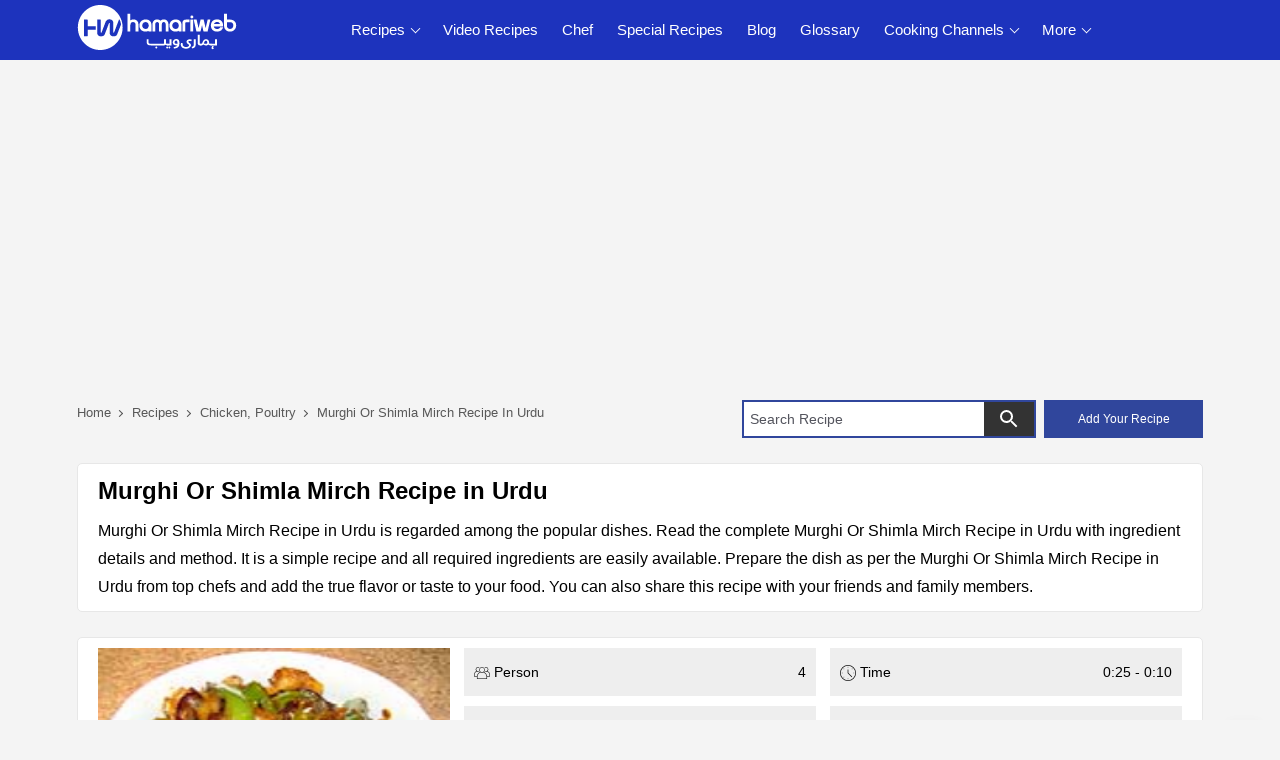

--- FILE ---
content_type: text/html; charset=utf-8
request_url: https://hamariweb.com/recipes/murghi_or_shimla_mirch_rid2574.aspx
body_size: 22008
content:

<!DOCTYPE html>
<html lang="en-US">
<head id="Head1">
    <script async src="//c.pubguru.net/pg.hamariweb.js"></script>
    <script async src="https://securepubads.g.doubleclick.net/tag/js/gpt.js"></script>
    <script type="text/javascript">    window.googletag = window.googletag || {}; window.googletag.cmd = window.googletag.cmd || []; window.googletag.cmd.push(function () { window.__onpageGptEmbed = (new Date()).getTime() })</script>
   <script>class UPLazyLoadScripts {constructor(e) {this.triggerEvents = e, this.eventOptions = {passive: !0}, this.userEventListener = this.triggerListener.bind(this), this.delayedScripts = {normal: [],async: [],defer: []}, this.allJQueries = []}_addUserInteractionListener(e) {this.triggerEvents.forEach((t => window.addEventListener(t, e.userEventListener, e.eventOptions)))}_removeUserInteractionListener(e) {this.triggerEvents.forEach((t => window.removeEventListener(t, e.userEventListener, e.eventOptions)))}triggerListener() {this._removeUserInteractionListener(this), "loading" === document.readyState ? document.addEventListener("DOMContentLoaded", this._loadEverythingNow.bind(this)) : this._loadEverythingNow()}async _loadEverythingNow() {this._delayEventListeners(), this._delayJQueryReady(this), this._handleDocumentWrite(), this._registerAllDelayedScripts(), this._preloadAllScripts(), await this._loadScriptsFromList(this.delayedScripts.normal), await this._loadScriptsFromList(this.delayedScripts.defer), await this._loadScriptsFromList(this.delayedScripts.async), await this._triggerDOMContentLoaded(), await this._triggerWindowLoad(), window.dispatchEvent(new Event("rocket-allScriptsLoaded"))}_registerAllDelayedScripts() {document.querySelectorAll("script[type=uplazyloadscript]").forEach((e => {e.hasAttribute("src") ? e.hasAttribute("async") && !1 !== e.async ? this.delayedScripts.async.push(e) : e.hasAttribute("defer") && !1 !== e.defer || "module" === e.getAttribute("data-rocket-type") ? this.delayedScripts.defer.push(e) : this.delayedScripts.normal.push(e) : this.delayedScripts.normal.push(e)}))}async _transformScript(e) {return await this._requestAnimFrame(), new Promise((t => {const n = document.createElement("script");let i;[...e.attributes].forEach((e => {let t = e.nodeName;"type" !== t && ("data-rocket-type" === t && (t = "type", i = e.nodeValue), n.setAttribute(t, e.nodeValue))})), e.hasAttribute("src") && this._isValidScriptType(i) ? (n.addEventListener("load", t), n.addEventListener("error", t)) : (n.text = e.text, t()), e.parentNode.replaceChild(n, e)}))}_isValidScriptType(e) {return !e || "" === e || "string" == typeof e && ["text/javascript", "text/x-javascript", "text/ecmascript", "text/jscript", "application/javascript", "application/x-javascript", "application/ecmascript", "application/jscript", "module"].includes(e.toLowerCase())}async _loadScriptsFromList(e) {const t = e.shift();return t ? (await this._transformScript(t), this._loadScriptsFromList(e)) : Promise.resolve()}_preloadAllScripts() {var e = document.createDocumentFragment();[...this.delayedScripts.normal, ...this.delayedScripts.defer, ...this.delayedScripts.async].forEach((t => {const n = t.getAttribute("src");if (n) {const t = document.createElement("link");t.href = n, t.rel = "preload", t.as = "script", e.appendChild(t)}})), document.head.appendChild(e)}_delayEventListeners() {let e = {};function t(t, n) {! function(t) {function n(n) {return e[t].eventsToRewrite.indexOf(n) >= 0 ? "rocket-" + n : n}e[t] || (e[t] = {originalFunctions: {add: t.addEventListener,remove: t.removeEventListener},eventsToRewrite: []}, t.addEventListener = function() {arguments[0] = n(arguments[0]), e[t].originalFunctions.add.apply(t, arguments)}, t.removeEventListener = function() {arguments[0] = n(arguments[0]), e[t].originalFunctions.remove.apply(t, arguments)})}(t), e[t].eventsToRewrite.push(n)}function n(e, t) {let n = e[t];Object.defineProperty(e, t, {get: () => n || function() {},set(i) {e["rocket" + t] = n = i}})}t(document, "DOMContentLoaded"), t(window, "DOMContentLoaded"), t(window, "load"), t(window, "pageshow"), t(document, "readystatechange"), n(document, "onreadystatechange"), n(window, "onload"), n(window, "onpageshow")}_delayJQueryReady(e) {let t = window.jQuery;Object.defineProperty(window, "jQuery", {get: () => t,set(n) {if (n && n.fn && !e.allJQueries.includes(n)) {n.fn.ready = n.fn.init.prototype.ready = function(t) {e.domReadyFired ? t.bind(document)(n) : document.addEventListener("rocket-DOMContentLoaded", (() => t.bind(document)(n)))};const t = n.fn.on;n.fn.on = n.fn.init.prototype.on = function() {if (this[0] === window) {function e(e) {return e.split(" ").map((e => "load" === e || 0 === e.indexOf("load.") ? "rocket-jquery-load" : e)).join(" ")}"string" == typeof arguments[0] || arguments[0] instanceof String ? arguments[0] = e(arguments[0]) : "object" == typeof arguments[0] && Object.keys(arguments[0]).forEach((t => {delete Object.assign(arguments[0], {[e(t)]: arguments[0][t]})[t]}))}return t.apply(this, arguments), this}, e.allJQueries.push(n)}t = n}})}async _triggerDOMContentLoaded() {this.domReadyFired = !0, await this._requestAnimFrame(), document.dispatchEvent(new Event("rocket-DOMContentLoaded")), await this._requestAnimFrame(), window.dispatchEvent(new Event("rocket-DOMContentLoaded")), await this._requestAnimFrame(), document.dispatchEvent(new Event("rocket-readystatechange")), await this._requestAnimFrame(), document.rocketonreadystatechange && document.rocketonreadystatechange()}async _triggerWindowLoad() {await this._requestAnimFrame(), window.dispatchEvent(new Event("rocket-load")), await this._requestAnimFrame(), window.rocketonload && window.rocketonload(), await this._requestAnimFrame(), this.allJQueries.forEach((e => e(window).trigger("rocket-jquery-load"))), window.dispatchEvent(new Event("rocket-pageshow")), await this._requestAnimFrame(), window.rocketonpageshow && window.rocketonpageshow()}_handleDocumentWrite() {const e = new Map;document.write = document.writeln = function(t) {const n = document.currentScript;n || console.error("unable to document.write this: " + t);const i = document.createRange(),r = n.parentElement;let a = e.get(n);void 0 === a && (a = n.nextSibling, e.set(n, a));const o = document.createDocumentFragment();i.setStart(o, 0), o.appendChild(i.createContextualFragment(t)), r.insertBefore(o, a)}}async _requestAnimFrame() {return new Promise((e => requestAnimationFrame(e)))}static run() {const e = new UPLazyLoadScripts(["keydown", "mousemove", "touchmove", "touchstart", "touchend", "wheel"]);e._addUserInteractionListener(e)}}UPLazyLoadScripts.run();</script>

    <title>
	Murghi Or Shimla Mirch Recipe in Urdu - Cook with Hamariweb.com
</title><meta charset="utf-8" />
    <!--[if IE]><meta http-equiv="X-UA-Compatible" content="IE=edge,chrome=1" /><![endif]-->
    <meta http-equiv="Content-Type" content="text/html; charset=UTF-8" /><meta http-equiv="X-UA-Compatible" content="IE=edge" /><meta http-equiv="X-UA-Compatible" content="IE=edge,chrome=1" /><meta name="viewport" content="width=device-width, initial-scale=1, shrink-to-fit=no" />

    <!-- Favicons -->
    <link rel="apple-touch-icon" sizes="57x57" href="https://cdn.hamariweb.com/icons/apple-icon-57x57.png" /><link rel="apple-touch-icon" sizes="60x60" href="https://cdn.hamariweb.com/icons/apple-icon-60x60.png" /><link rel="apple-touch-icon" sizes="72x72" href="https://cdn.hamariweb.com/icons/apple-icon-72x72.png" /><link rel="apple-touch-icon" sizes="76x76" href="https://cdn.hamariweb.com/icons/apple-icon-76x76.png" /><link rel="apple-touch-icon" sizes="114x114" href="https://cdn.hamariweb.com/icons/apple-icon-114x114.png" /><link rel="apple-touch-icon" sizes="120x120" href="https://cdn.hamariweb.com/icons/apple-icon-120x120.png" /><link rel="apple-touch-icon" sizes="144x144" href="https://cdn.hamariweb.com/icons/apple-icon-144x144.png" /><link rel="apple-touch-icon" sizes="152x152" href="https://cdn.hamariweb.com/icons/apple-icon-152x152.png" /><link rel="apple-touch-icon" sizes="180x180" href="https://cdn.hamariweb.com/icons/apple-icon-180x180.png" /><link rel="icon" type="image/png" sizes="192x192" href="https://cdn.hamariweb.com/icons/android-icon-192x192.png" /><link rel="icon" type="image/png" sizes="32x32" href="https://cdn.hamariweb.com/icons/favicon-32x32.png" /><link rel="icon" type="image/png" sizes="96x96" href="https://cdn.hamariweb.com/icons/favicon-96x96.png" /><link rel="icon" type="image/png" sizes="16x16" href="https://cdn.hamariweb.com/icons/favicon-16x16.png" /><link rel="manifest" href="https://cdn.hamariweb.com/icons/manifest.json" /><meta name="msapplication-TileColor" content="#ffffff" /><meta name="msapplication-TileImage" content="https://cdn.hamariweb.com/icons/ms-icon-144x144.png" /><meta name="theme-color" content="#ffffff" /><link rel="preload" as="image" href="https://cdn.hamariweb.com/images/hw-logo-light.png" type="image/png" fetchpriority="high" /><link rel="preload" as="image" href="https://cdn.hamariweb.com/images/hw-logo-light.svg" type="image/svg+xml" fetchpriority="high" />

    <script type="uplazyloadscript" data-rocket-type='text/javascript' src="https://cdn.hamariweb.com/js/jquery.min.js"></script>
    <script type="uplazyloadscript" data-rocket-type='text/javascript' src="https://cdn.hamariweb.com/js/jquery-ui.min.js"></script>
    <script async src="https://cdn.hamariweb.com/js/lazysizesbg.min.js"></script>

    <script type="text/javascript">
        if (window.top !== window.self) window.top.location.replace(window.self.location.href);
    </script>

    <script type="text/javascript">
        window.pg = window.pg || [];
        window.pg.disabledUnits = ['/1021105/HW_MM_sidebar1', '/1021105/HW_MM_sidebar2', '/1021105/HW_MM_inarticle'];
        window.pg.kvps = window.pg.kvps || {};
        window.pg.kvps["Section"] = "Recipes";
    </script>
    
    <script>
        (function (w, d, s, l, i) { w[l] = w[l] || []; w[l].push({ 'gtm.start': new Date().getTime(), event: 'gtm.js' }); var f = d.getElementsByTagName(s)[0], j = d.createElement(s), dl = l != 'dataLayer' ? '&l=' + l : ''; j.async = true; j.src = 'https://www.googletagmanager.com/gtm.js?id=' + i + dl; f.parentNode.insertBefore(j, f); })(window, document, 'script', 'dataLayer', 'GTM-MH9G37');
    </script>

    <script type="application/ld+json">
    {
        "@context": "https://schema.org",
        "@type": "WebSite",
        "name": "Hamariweb",
        "alternateName": "Hamariweb.com",
        "url": "https://hamariweb.com/"
    }
    </script>
    <script type="application/ld+json">
    {
        "@context": "https://schema.org",
        "@type": "Organization",
        "url": "https://hamariweb.com/",
        "logo": "https://cdn.hamariweb.com/images/hwlogo.png",
        "sameAs": [
            "https://www.facebook.com/hamariwebsite",
            "https://twitter.com/hamariweb",
            "https://www.linkedin.com/company/hamariweb.com/",
            "https://www.youtube.com/c/Hamariwebcom",
            "https://www.instagram.com/hamariweb/"
        ],
        "contactPoint": [{
            "@type": "ContactPoint",
            "telephone": "+92-316-8141973",
            "contactType": "customer service",
            "areaServed": "PK"
        }]
    }
    </script>

    <style>:root{--primary-color:#1d33bd;--primary-font:"Plus Jakarta Sans",sans-serif}.ads_1,.ads_box{height:300px}.breadcrumbs,.btn{white-space:nowrap}.breadcrumbs,.h5_link span{overflow:hidden;text-overflow:ellipsis}body,html{overflow-x:hidden}.nav__dropdown-menu,.nav__menu,.ui-menu,ul{list-style:none}.btn,a,a:focus,a:hover{text-decoration:none}body,input,select,textarea{font-family:Poppins,sans-serif}.mt_15{margin-top:15px}.nav-icon-toggle,button,select{text-transform:none}.logo{width:160px;height:50px;background-size:contain;background-repeat:no-repeat;line-height:1}.logo:focus-visible{border:none;outline:0}input[type=radio]+label:before{display:inline-block;content:"";-webkit-box-shadow:0 0 0 1px #dbdce1;box-shadow:0 0 0 1px #dbdce1;border-radius:40px;margin:-3px 5px 0 0;outline:0;vertical-align:middle;cursor:pointer;width:15px;height:15px}input[type=radio]:checked+label:before{background-color:#000;border:4px solid #fff;padding:3px}input[type=checkbox]+label,input[type=radio]+label{cursor:pointer;margin-bottom:0;position:relative;line-height:22px}.inline_flex,.search-panel{display:flex;align-items:center;justify-content:space-between}.d-none,.d_none,.mobile_menu,input[type=radio]{display:none}.rtl,.urdu_dir{direction:rtl}*,:after,:before{-webkit-box-sizing:border-box;box-sizing:border-box}.d-block,article,aside,footer,header,main,nav,section{display:block}button{border-radius:0}button,input,optgroup,select,textarea{margin:0;font-size:inherit;line-height:inherit}button,input{overflow:visible}[type=reset],[type=submit],button,html [type=button]{-webkit-appearance:button}.row{display:-webkit-box;display:-ms-flexbox;display:flex;-ms-flex-wrap:wrap;flex-wrap:wrap;margin-right:-7px;margin-left:-7px}.col,.col-1,.col-10,.col-11,.col-12,.col-2,.col-3,.col-4,.col-5,.col-6,.col-7,.col-8,.col-9,.col-auto,.col-lg,.col-lg-1,.col-lg-10,.col-lg-11,.col-lg-12,.col-lg-2,.col-lg-3,.col-lg-4,.col-lg-5,.col-lg-6,.col-lg-7,.col-lg-8,.col-lg-9,.col-lg-auto,.col-md,.col-md-1,.col-md-10,.col-md-11,.col-md-12,.col-md-2,.col-md-3,.col-md-4,.col-md-5,.col-md-6,.col-md-7,.col-md-8,.col-md-9,.col-md-auto,.col-sm,.col-sm-1,.col-sm-10,.col-sm-11,.col-sm-12,.col-sm-2,.col-sm-3,.col-sm-4,.col-sm-5,.col-sm-6,.col-sm-7,.col-sm-8,.col-sm-9,.col-sm-auto,.col-xl,.col-xl-1,.col-xl-10,.col-xl-11,.col-xl-12,.col-xl-2,.col-xl-3,.col-xl-4,.col-xl-5,.col-xl-6,.col-xl-7,.col-xl-8,.col-xl-9,.col-xl-auto{position:relative;width:100%;min-height:1px;padding-right:7px;padding-left:7px}.container{width:100%;padding-right:7px;padding-left:7px;margin-right:auto;margin-left:auto}@media (min-width:576px){.container{max-width:540px}}@media (min-width:768px){.container{max-width:720px}.col-md-2{-webkit-box-flex:0;-ms-flex:0 0 16.666667%;flex:0 0 16.666667%;max-width:16.666667%}.col-md-3{-webkit-box-flex:0;-ms-flex:0 0 25%;flex:0 0 25%;max-width:25%}.col-md-4{-webkit-box-flex:0;-ms-flex:0 0 33.33%;flex:0 0 33.33%;max-width:33.33%}.col-md-5{-webkit-box-flex:0;-ms-flex:0 0 41.66667%;flex:0 0 41.66667%;max-width:41.66667%}.col-md-6{-webkit-box-flex:0;-ms-flex:0 0 50%;flex:0 0 50%;max-width:50%}.col-md-7{-webkit-box-flex:0;-ms-flex:0 0 58.33333%;flex:0 0 58.33333%;max-width:58.33333%}.col-md-8{-webkit-box-flex:0;-ms-flex:0 0 66.66667%;flex:0 0 66.66667%;max-width:66.66667%}.col-md-9{-ms-flex:0 0 75%;flex:0 0 75%;max-width:75%}}@media (min-width:992px){.d-lg-block{display:block}.col-lg-2{-webkit-box-flex:0;-ms-flex:0 0 16.66667%;flex:0 0 16.66667%;max-width:16.66667%}.col-lg-3{-webkit-box-flex:0;-ms-flex:0 0 25%;flex:0 0 25%;max-width:25%}.col-lg-4{-webkit-box-flex:0;-ms-flex:0 0 33.33333%;flex:0 0 33.33333%;max-width:33.33333%}.col-lg-5{-webkit-box-flex:0;-ms-flex:0 0 41.66667%;flex:0 0 41.66667%;max-width:41.66667%}.col-lg-6{-webkit-box-flex:0;-ms-flex:0 0 50%;flex:0 0 50%;max-width:50%}.col-lg-7{-webkit-box-flex:0;-ms-flex:0 0 58.33333%;flex:0 0 58.33333%;max-width:58.33333%}.col-lg-8{-webkit-box-flex:0;-ms-flex:0 0 66.66667%;flex:0 0 66.66667%;max-width:66.66667%}.col-lg-9{-webkit-box-flex:0;-ms-flex:0 0 75%;flex:0 0 75%;max-width:75%}.col-lg-10{-webkit-box-flex:0;-ms-flex:0 0 83.333333%;flex:0 0 83.333333%;max-width:83.333333%}.col-lg-12{-webkit-box-flex:0;-ms-flex:0 0 100%;flex:0 0 100%;max-width:100%}.text-lg-right{text-align:right}}@media(max-width:767px){.col-sm-6{-webkit-box-flex:0;-ms-flex:0 0 50%;flex:0 0 50%;max-width:50%}.nav{margin-bottom:10px;min-height:90px!important}}.bg_white{background:#fff}.py_50{padding:35px 0}.ui-menu,ul{padding:0}.breadcrumbs li{color:#595959;font-size:13px;display:inline;padding:10px 0}.breadcrumbs li a{color:#595959;font-size:13px;position:relative;padding-top:10px;padding-bottom:10px}.breadcrumbs li a:after{content:'';-webkit-transform:translateY(-50%);transform:translateY(-50%);transform:rotate(-45deg);border-right:1px solid #595959;border-bottom:1px solid #595959;display:inline-block;width:5px;height:5px;margin:0 6px 1px}.breadcrumbs li,.breadcrumbs li a{text-transform:capitalize;font-weight:400}.ui-helper-hidden-accessible{border:0;clip:rect(0 0 0 0);height:1px;margin:-1px;overflow:hidden;padding:0;position:absolute;width:1px}.ui-menu,body,ul{margin:0}.ui-front{z-index:100}.ui-autocomplete{position:absolute;top:0;left:0;cursor:default}.form_field,.nav,.nav__menu>li,.nav__search-form,.relative,.search_box_form,.txtCapcha{position:relative}.ui-menu{display:block;outline:0}.nav__right,.nav__search{margin-left:auto}.ui-menu .ui-menu-item{margin:0;cursor:pointer}.ui-menu .ui-menu-item-wrapper{position:relative;padding:3px 1em 3px .4em}.ui-widget{font-size:14px;font-weight:600}.ui-widget.ui-widget-content{border:1px solid #ccc}.ui-widget-content{border:1px solid #ddd;background:#eee;color:#000}.ui-button.ui-state-active:hover,.ui-button:active,.ui-state-active,.ui-widget-content .ui-state-active,.ui-widget-header .ui-state-active,a.ui-button:active{border:1px solid #fbd850;background:#fff;font-weight:700;color:#eb8f00}.section_title .title a,.section_title h1 a,.section_title h2 a,.section_title h3 a,.view_more_link:hover,a,body,h1,h2,h3,h4,h5,h6,p{color:#000}a:focus,a:hover{color:#00f}.nav{min-height:60px;-webkit-backface-visibility:hidden;backface-visibility:hidden;z-index:120;-webkit-transition:height .3s ease-in-out;transition:height .3s ease-in-out}.nav__right{display:-webkit-box;display:-ms-flexbox;display:flex}.footer a:focus,.footer a:hover,.nav__right a:focus,.nav__right a:hover{color:var(--primary-color)}.nav__search-box{width:300px;position:absolute;right:0;top:100%;padding:15px 20px;background-color:#f7f7f7;display:none;-webkit-box-shadow:0 4px 20px rgba(0,0,0,.1);box-shadow:0 4px 20px rgba(0,0,0,.1);z-index:99}.nav__search-input{margin-bottom:0;display:block}.nav__search-trigger{color:#000;display:flex;width:48px;height:48px;line-height:48px;align-items:center;justify-content:center;background:0 0;border:none}.nav__search .ui-close{font-size:20px;position:relative}.nav-icon-toggle{padding:0;display:inline-block;cursor:pointer;-webkit-transition:.15s linear;transition:.15s linear;font:inherit;color:inherit;background-color:transparent;border:0;margin-right:20px;overflow:visible}.btn,.nav__dropdown-menu li a{text-transform:uppercase}.nav-icon-toggle:focus,input:focus,select:focus,textarea:focus{outline:0}.nav-icon-toggle__box{width:18px;height:20px;position:relative;display:block}.nav-icon-toggle__inner{display:block;top:50%;margin-top:-1px;margin-left:3px;width:18px}.nav-icon-toggle__inner,.nav-icon-toggle__inner:after,.nav-icon-toggle__inner:before{height:2px;background-color:#fff;position:absolute;-webkit-transition:.2s;transition:.2s}.nav-icon-toggle:hover .nav-icon-toggle__inner,.nav-icon-toggle:hover .nav-icon-toggle__inner:after,.nav-icon-toggle:hover .nav-icon-toggle__inner:before{background-color:#fff}.nav-icon-toggle__inner:after,.nav-icon-toggle__inner:before{content:"";display:block}.nav-icon-toggle__inner:before{top:-6px;width:18px}.nav-icon-toggle__inner:after{bottom:-6px;width:18px}.sticky{position:fixed;width:100%;left:0;top:0;-webkit-transition:.5s ease-in-out;transition:.5s ease-in-out}.flex-parent{display:-webkit-box;display:-ms-flexbox;display:flex;-ms-flex-flow:row nowrap;-webkit-box-orient:horizontal;-webkit-box-direction:normal;flex-flow:row nowrap;-webkit-box-pack:justify;-ms-flex-pack:justify;justify-content:space-between;-webkit-box-align:center;-ms-flex-align:center;align-items:center;min-height:60px}.flex-child{margin:0 auto}.nav__holder{background-color:var(--primary-color)}@media (min-width:1200px){.container{max-width:1140px}#back-to-top{display:block;-webkit-transition:.3s ease-in-out}#back-to-top:hover i,.nav__menu>li>a:hover{color:#fff}.nav__dropdown-menu>li>a:hover{color:var(--primary-color)}.nav__dropdown .nav__dropdown,.nav__menu,.nav__menu>li>a{position:relative}.nav__dropdown-menu>li>a,.nav__menu>li>a{font-family:var(--primary-font);text-transform:capitalize;display:block}.nav__dropdown>a:after{content:'';border-right:1px solid #fff;border-bottom:1px solid #fff;margin-left:7px;font-size:10px;width:7px;height:7px;color:#000;display:inline-block;transform:rotate(45deg);margin-bottom:3px}.nav__dropdown .nav__dropdown>a:after{content:'';position:absolute;right:20px;top:35%;-webkit-transform:translateY(-50%);transform:translateY(-50%);transform:rotate(-45deg);border-right:1px solid #000;border-bottom:1px solid #000}.nav__menu>li.active a:before,.nav__menu>li:hover a:before{width:100%}.nav__menu>li>a{color:#fff;font-size:15px;line-height:60px;font-weight:500;padding:0 10px}.nav__menu>li{display:inline-block;text-align:center}.nav__dropdown-menu{position:absolute;top:100%;left:0;padding:0;z-index:1000;min-width:210px;width:100%;text-align:left;list-style:none;white-space:nowrap;background-color:#fff;-webkit-box-shadow:0 4px 20px rgba(0,0,0,.1);box-shadow:0 4px 20px rgba(0,0,0,.1);background-clip:padding-box;display:block;visibility:hidden;opacity:0;-webkit-transition:.1s ease-in-out;transition:.1s ease-in-out}.nav__dropdown-menu>li>a{color:#000;padding:10px 15px;font-size:14px;border-bottom:1px solid #eee}.nav__dropdown:hover>.nav__dropdown-menu{opacity:1;visibility:visible}.nav__dropdown-menu .nav__dropdown-menu{left:100%;top:0}#back-to-top{z-index:100;width:34px;height:34px;text-align:center;font-size:12px;border:1px solid #eee3;position:fixed;bottom:-34px;right:20px;line-height:32px;color:#fff;cursor:pointer;background-color:rgba(23,24,33,.5);-webkit-box-shadow:1px 1.732px 12px 0 rgb(0 0 0 / 3%);box-shadow:1px 1.732px 12px 0 rgb(0 0 0 / 3%);transition:.3s ease-in-out;text-decoration:none}#back-to-top i{-webkit-transition:.3s ease-in-out;transition:.3s ease-in-out}#back-to-top:hover{background-color:var(--primary-color);border-color:transparent}.nav-icon-toggle,.sidenav__close,.sidenav__menu-toggle{display:none}.d-lg-block-menu{display:block}}@media(max-width:1199px){.sidenav__close{position:absolute;right:15px;top:15px}.sidenav__close-button{padding:0;background:0 0;border:0;color:#fff;width:24px;height:24px}.sidenav__close-icon{font-size:22px;line-height:24px}.content-overlay{position:fixed;width:100%;height:100%;top:0;bottom:0;opacity:0;visibility:hidden;-webkit-transition:.3s cubic-bezier(.16, .36, 0, .98);transition:.3s cubic-bezier(.16, .36, 0, .98);background-color:rgba(0,0,0,.5)}.content-overlay--is-visible{opacity:1;visibility:visible}.nav__right-item{margin-right:0}.sidenav__menu-toggle{position:absolute;top:0;right:5px;background-color:transparent;border:none;color:#54555e;font-size:12px;padding:0;width:46px;height:46px;text-align:center}.sidenav__menu-toggle .ui-arrow-down:before{content:'';width:7px;height:7px;color:#000;display:inline-block;border-right:2px solid #fff;border-bottom:2px solid #fff;transform:rotate(45deg);margin-bottom:4px}.sidenav__close-button:focus,.sidenav__menu-toggle:focus{outline:0}.nav__search-box{width:100%}.logo{position:absolute;left:50%;top:50%;-webkit-transform:translate(-50%,-50%);transform:translate(-50%,-50%)}.nav__wrap{text-align:left;left:0;background-color:var(--primary-color);position:fixed;top:0;bottom:0;width:320px;height:100vh;z-index:999;overflow-y:auto;-webkit-transition:-webkit-transform .5s cubic-bezier(.55, 0, .1, 1);transition:transform .5s cubic-bezier(.55, 0, .1, 1);transition:transform .5s cubic-bezier(.55, 0, .1, 1),-webkit-transform .5s cubic-bezier(.55, 0, .1, 1);-webkit-transform:translateX(-320px);transform:translateX(-320px)}.sidenav--is-open{-webkit-transform:translateX(0);transform:translateX(0)}.nav__menu{list-style:none;padding:50px 0}ul.nav__menu li{position:relative;border-bottom:1px solid #e3e4e83d;font-size:14px}ul.nav__menu li:last-child{border-bottom:0}ul.nav__menu li a{text-transform:capitalize;width:100%;display:block;color:#fff;letter-spacing:.3px;padding:12px 15px;font-size:16px;font-weight:500;font-family:var(--primary-font);-webkit-transition:background .3s;transition:background .3s}.nav__dropdown-menu{list-style:none;overflow:hidden;display:none}.sidenav__menu--is-open>a{color:#fff;border-bottom:1px solid #e3e4e86b}.nav__dropdown-menu li a{padding-left:25px!important}}#CatFish,.btn,.search_box .btn_search,.text-center{text-align:center}.btn,.view_more_link:after{display:inline-block;vertical-align:middle}@media only screen and (max-width:991px){#back-to-top{display:block;z-index:100;width:34px;height:34px;text-align:center;font-size:12px;border:1px solid #eee3;position:absolute;bottom:-34px;right:20px;line-height:32px;color:#fff;background-color:rgba(23,24,33,.5);text-decoration:none}}@media screen and (max-width:1200px) and (min-width:1025px){.nav__menu>li>a{font-size:12px;padding:0 8px}}body{padding:0;line-height:1.5;outline:0}.btn{font-weight:600;border:0;z-index:1;cursor:pointer}img{border:none;max-width:100%;-webkit-user-select:none;-moz-user-select:none;-o-user-select:none;-ms-user-select:none;user-select:none;vertical-align:middle}.bg_gray{background:#f4f4f4}.btn,.btn:hover{background-color:#000;color:#fff}h1,h2,h3,h4,h5,h6{margin-top:0;margin-bottom:10px;font-weight:600;line-height:1.4}h1{font-size:28px}h2{font-size:26px}p{font-size:16px;font-weight:400;line-height:28px;margin:0 0 20px}.btn:hover{border-color:transparent}input,select,textarea{width:100%;background-color:#fff;height:48px;border:1px solid #e3e4e8;margin-bottom:24px;padding:0 6px;-webkit-transition:border-color .3s ease-in-out,background-color .3s ease-in-out;transition:border-color .3s ease-in-out,background-color .3s ease-in-out}button,html input[type=button],input[type=reset],input[type=submit]{-webkit-appearance:button;cursor:pointer}input:focus,textarea:focus{border-color:var(--primary-color);background-color:#fff;outline:0;-webkit-box-shadow:none;box-shadow:none}input::-webkit-input-placeholder,textarea::-webkit-input-placeholder{color:#54555e}.view_more_link{cursor:pointer;text-transform:capitalize;color:#333;font-size:12px;font-weight:500}.view_more_link:after{content:'';margin-left:3px;width:6px;height:6px;border-top:2px solid;border-right:2px solid;transform:rotate(45deg)}.view_more_link:focus,.view_more_link:hover{color:#00f!important;text-decoration:none}.section{background:#fff;border:1px solid #e7e7e7;border-radius:5px;padding:10px 20px}.section_title h1{font-size:22px;font-weight:600;text-transform:capitalize;margin-bottom:20px}.section_title .title,.section_title h2,.section_title h3{font-size:20px;font-weight:600;text-transform:capitalize;margin-bottom:15px;color:#000;line-height:1.4}.footer a,.footer p{color:#ffffffbd}.section_title .single_title{font-size:20px;font-weight:600;text-transform:capitalize;margin-bottom:20px;color:#171821;line-height:1.4}.mx_0{margin-left:0;margin-right:0}.px_0{padding-left:0;padding-right:0}.mt_25{margin-top:25px}.mb_25{margin-bottom:25px}.text-left{text-align:left}.text-right{text-align:right}.mx_5{margin-right:-5px;margin-left:-5px}.px_5{padding-right:5px;padding-left:5px}.mb_0{margin-bottom:0}.mb_5{margin-bottom:4.5px}.mb_10{margin-bottom:10px}.mb_15{margin-bottom:15px}.footer{background-color:#000;padding:12px 0}.footer p{font-size:13px;margin:0}.search_box{position:relative;background:#30469c;padding:2px;width:65%;margin-right:8px}.search_box_form input{background:#fff;border:none;height:34px;font-size:14px}.search_box .btn_search{position:absolute;top:0;right:0;margin:0;text-transform:uppercase;font-weight:600;color:#fff;display:block;height:100%;padding:0 10px;font-size:28px;background:#333;min-width:50px;border:none}.search_box_form svg{position:absolute;top:50%;left:50%;fill:#fff;transform:translate(-50%,-50%)}.search-panel .en_add_poetry{background:#30469c;display:block;width:35%;text-align:center;font-size:12px;color:#fff;height:38px;line-height:38px}.search-panel .en_add_poetry:hover{background:#f59636}.opacity_0{opacity:0}.read_more{color:#00f;font-weight:600}.h5_link{position:relative;display:block;background:#fff;border:1px solid #e7e7e7;border-radius:5px;padding:10px 40px 10px 10px}.h5_link:before{content:"";position:absolute;top:46%;right:21px;display:inline-block;vertical-align:middle;width:7px;height:7px;border-top:1px solid #333333cf;border-right:1px solid #333333cf;transform:rotate(45deg) translateY(-50%);z-index:1}.h5_link:after{content:"";position:absolute;top:50%;right:8px;width:25px;height:25px;transform:translateY(-50%);background:#eee;border-radius:50px}.h5_link span{display:-webkit-box;-webkit-line-clamp:1;-webkit-box-orient:vertical}@media(max-width:991px){.container{padding-right:5px;padding-left:5px}.section{padding:8px}.mb_25{margin-bottom:15px}.mb_15,.section_title .title,.section_title h2,.section_title h3{margin-bottom:12px}.view_more_link{text-align:center;padding-top:8px;display:block;font-size:14px}.footer{position:relative;padding:12px 0;text-align:center}.footer a{font-size:14px}.footer p{padding-bottom:2px}.footer_spacer{width:100%;height:100px;display:block;background:#fff}.section_title .title{font-size:20px;margin-bottom:15px}.py_50{padding:20px 0}}@media (max-width:767px){.mobile_menu,.search-panel{display:none}.ads_1{height:150px}.h5_link{padding:8px 30px 8px 8px;font-size:14px;font-weight:500}.h5_link:after{right:6px;width:20px;height:20px}.h5_link:before{top:47%;right:16px;width:6px;height:6px}.col-sm-6{-webkit-box-flex:0;-ms-flex:0 0 50%;flex:0 0 50%;max-width:50%}.section_title h1,h1{font-size:20px}.mt_25{margin-top:12px}input,select,textarea{font-size:13px}input:focus,select:focus,textarea:focus{box-shadow:none;outline:0}.section_title .single_title,.section_title .title,.section_title h2,.section_title h3{font-size:18px}.mobile_menu{min-height:41px;background:#f1f1f1;border-bottom:2px solid #f1f1f16b;white-space:nowrap;overflow-x:auto;-webkit-overflow-scrolling:touch;-ms-overflow-style:-ms-autohiding-scrollbar;width:100%;display:block}.mobile_menu ul{width:100%;margin:0}.mobile_menu ul li{min-height:37px;display:inline-block;padding:7px 5px;background:#fff;vertical-align:top}.mobile_menu ul li a{font-size:13px;color:#111;text-transform:capitalize;padding:0 5px;font-weight:600;font-family:var(--primary-font);letter-spacing:.2px}.inline_flex{display:block!important}}</style>
    <script type="application/ld+json">{
      "@context": "http://schema.org/",
      "@type": "Recipe",
      "name": "murghi or shimla mirch recipe in urdu",
      "author":"samreen" ,
      "image":  "https://www.hamariweb.com/recipes/images/recipeicon/2574.jpg",
      "description": "murghi or shimla mirch recipe in urdu is regarded among the popular dishes read the complete murghi or shimla mirch recipe in urdu with ingredient details and method it is a simple recipe and all required ingredients are easily available prepare the dish as per the murghi or shimla mirch recipe in urdu from top chefs and add the true flavor or taste to your food you can also share this recipe with your friends and family members ",
      "recipeCategory": "Chicken, Poultry",
      "recipeCuisine": "Chicken, Poultry",
      "keywords": "Murghi Or Shimla Mirch Recipe in Urdu, Chicken, Poultry, Pakistani Recipies, Urdu Recipes, Indian Recipes, Indian Food, Indian Cooking, Asian Recipes, Masala TV",
    
      "interactionStatistic": {
        "@type": "InteractionCounter",
        "interactionType": "http://schema.org/Comment",
        "userInteractionCount": "11"
      },
      "recipeIngredient": [
       "مرغی کی بوٹیاں بغیر ہڈی ----- آدھا کلو شملہ مرچ چوکور کٹی ہوئی ------ آٹھ عدد لیموں ------ دو عدد پسی ہوئی ہلدی ------ ایک چائے کا چمچ کٹی ہوئی کالی مرچ ----- ایک چائے کا چمچ پسی ہوئی لال مرچ ----- ایک کھانے کا چمچ پسا ہوا لہسن ادرک ----- ایک کھانے کا چمچ سویا ساس ----- چار کھانے کے چمچے نمک ------ حسب ذائقہ تیل ------ ایک پیالی دو کھانے کے چمچ "
      ],
      "recipeInstructions": [
       "مرغی کی بوٹیوں کو کسی بھاری چیز سے ہلکا سا کچلیں ان پر تھوڑا سا نمک اور دو کھانے کے چمچے سویا ساس ملا کر رکھ دیں- دیگچی میں ایک پیالی تیل گرم کر کے لہسن ادرک لال مرچ ہلدی اور تھوڑا سا پانی ڈال کر مصالحہ بھون لیں- مرغی کی بوٹیاں اور نمک ڈال کر بھونیں- فرائینگ پین میں دو کھانے کے چمچے تیل گرم کریں اس میں شملہ مرچ تل کر دیگچی میں شامل کردیں پھر باقی سویا ساس کالی مرچ اور لیموں کو نچوڑ کر دم پر رکھ دیں- "
       ],
       "cookTime": "PT0H25M",  
       "prepTime": "PT0H10M",
       "recipeYield": "4"
      
        }
    }
    </script>
    
    <meta property="fb:app_id" content="197682736919483" />
    <meta property="og:url" content="https://hamariweb.com/recipes/murghi_or_shimla_mirch_rid2574.aspx" />
    <meta property="og:site_name" content="Hamariweb.com Recipes" />
    <meta property="og:title" content="Murghi Or Shimla Mirch Recipe in Urdu" />
    <meta property="og:description" content="Murghi Or Shimla Mirch Recipe in Urdu - Read Quick & Easy to Cook Murghi Or Shimla Mirch Recipe in Urdu and make your favorite recipe at home available in Urdu & English on Hamariweb.com" />
    <meta property="og:type" content="website" />
    <meta property="og:image" content="https://www.hamariweb.com/recipes/images/recipeicon/2574.jpg" />
    <link rel="image_src" href="https://www.hamariweb.com/recipes/images/recipeicon/2574.jpg" />
    <link rel="canonical" href="https://hamariweb.com/recipes/murghi_or_shimla_mirch_rid2574.aspx" />
    <style>.pageing,.ur_title{margin-bottom:20px}.pageing{display:flex;align-items:center;justify-content:center}.pageing a{margin:0 3px;background:#fff;color:#333;font-size:12px;padding:7px 12px;font-weight:600;text-transform:uppercase;border-radius:5px;border:1px solid #ddd}.pageing a:first-child:hover,.pageing a:hover,.pageing a:nth-child(3):hover{background:#333;color:#fff}.pageing a:first-child,.pageing a:nth-child(3){background:green;color:#fff}h1.h1_title{font-size:24px}.table-responsive{display:block;width:100%;overflow-x:auto;-webkit-overflow-scrolling:touch;-ms-overflow-style:-ms-autohiding-scrollbar}.shadow-sm{box-shadow:rgb(50 50 93 / 25%) 0 2px 5px -1px,rgb(0 0 0 / 30%) 0 1px 3px -1px}.table{width:100%;max-width:100%;border-collapse:collapse;background:#fff}.table td,.table th{padding:10px 8px;vertical-align:middle;text-align:left;font-size:16px;color:#000;font-weight:500}.share_post a{display:inline-block;width:32px;height:32px;border-radius:10px;transition:.2s ease-in-out}.eng_list li:before,.urdu_text li:before{content:"";position:absolute;width:8px;height:8px;border:1px solid green}.share_post a:hover{transform:translateY(-4px);outline-offset:-1px;color:inherit}.ur_title{text-align:right;direction:rtl;font-size:22px;font-family:urdufont;font-weight:600}.ur_title span{font-family:Poppins;font-weight:500;font-size:18px}.full_image img{border:5px solid #fff;box-shadow:0 0 3px #000}.iframe_box{position:relative;padding-top:35%;max-width:645px;margin-left:auto;margin-right:auto;width:100%}.iframe_box object{position:absolute;top:0;left:0}.recipe_time_box{display:flex;align-items:center;justify-content:space-between;background:#eee;margin-bottom:10px;padding:10px;font-weight:500;font-size:14px}.recipe_time_box p{margin:0;font-size:14px}.eng_list ol,.eng_list ul,.urdu_text ol,.urdu_text ul{list-style:none;margin:0;padding:0}.urdu_text li{position:relative;font-family:urdufont;font-size:20px;padding-right:30px;padding-bottom:15px}.eng_list li:empty,.urdu_text li:empty{display:none}.urdu_text li:before{top:11px;right:8px;-webkit-transform:rotate(313deg);transform:rotate(313deg)}.eng_list li{font-size:16px;padding-bottom:18px;padding-left:20px;position:relative;margin-bottom:auto}.eng_list li:before{top:9px;left:0;-webkit-transform:rotate(313deg);transform:rotate(313deg)}.eng_list li:last-child{border-bottom:none}@media (max-width:991px){.full_image img,.mobileimg{height:auto}.table td{padding:6px;font-size:13px;font-weight:500}.table th{padding:6px;font-size:12px}.urdu_text ol li{font-size:18px}.iframe_box{position:relative;padding-top:60%}.mobileimg{width:100%}.recipe_time_box p{font-size:15px;font-weight:500}}@media (max-width:767px){.full_image img{max-height:180px}.hidden-xs{display:none}.recipe_time_box span{font-size:15px}.mb_sm_10{margin-bottom:7px}.urdu_text li:before{top:8px}}</style><style>.chef_box{text-align:center;position:relative;background:#fff;display:table;width:100%;height:100%;border:1px solid #e7e7e7;border-radius:7px;overflow:hidden;padding:10px 0}.chef_box .profile_img img{border-radius:100%;width:130px;height:130px;border:2px dashed #eeeeeec2;padding:7px}.chef_box span{padding:0 5px;font-size:15px;text-transform:capitalize;color:#000;overflow:hidden;text-overflow:ellipsis;display:-webkit-box;-webkit-line-clamp:1;-webkit-box-orient:vertical;margin-top:15px}.chef_box:hover span{color:#00f}@media(max-width:991px){.chef_box a span{bottom:10px;padding:6px 5px;font-size:12px}.chef_box .profile_img img{width:100px;height:100px}}</style><style>.recipe_box .en_title a,.recipe_box .urdu_title a{overflow:hidden;text-overflow:ellipsis;display:-webkit-box;-webkit-line-clamp:1;-webkit-box-orient:vertical}.recipe_box{background:#fff;text-align:center;border:1px solid #e7e7e7;padding:10px;border-radius:7px;display:table;width:100%;height:100%;-webkit-box-shadow:0 1px 7px 0 hsl(0deg 0% 57% / 15%);box-shadow:0 1px 7px 0 hsl(0deg 0% 57% / 15%)}.recipe_box .images{position:relative;padding-top:70%;display:block}.recipe_box .images img{position:absolute;top:0;left:0;width:100%;height:100%;border-radius:5px}.recipe_box .urdu_title{padding-top:12px;padding-bottom:3px}.recipe_box .en_title{padding:16px 6px 0}.recipe_box .urdu_title a{font-family:urdufont;color:#000;font-size:20px;direction:rtl}.more_recipes .recipe_box .urdu_title a{font-size:17px}.recipe_box:hover a{color:#00f!important}.recipe_box .en_title a{font-size:16px;color:#000;direction:ltr}.recipe_box .video_icon{position:absolute;left:50%;top:50%;width:40px;height:40px;background:#fff;border-radius:50px;transform:translate(-50%,-50%)}.recipe_box .video_icon span{display:inline-block;border-right:14px solid transparent;border-bottom:8px solid transparent;border-left:14px solid red;border-top:8px solid transparent;position:absolute;top:12px;left:15px}@media(max-width:991px){.recipe_box .urdu_title a{font-size:18px}.recipe_box{padding:7px}}</style><style>.comment_form textarea {height: 112px;padding: 15px;margin-bottom: 10px;}.comment_form input {padding: 0 15px;margin-bottom: 20px;}.comment_form .btn {margin-bottom: 0px;font-weight: 500;padding: 0!important;letter-spacing: 1px;color: #fff;height: 46px;border: none;width: 100%;background: #333;line-height: 46px;text-transform: uppercase;}.comment_form .btn:hover, .comment_form .btn:focus {color: #fff;background:#007bff;}.send_comment_msg {border-left: 7px solid #f6912d;display: block;padding: 15px;text-align: left;background: #eee;}.form_field {position: relative;}.form_field .error_msg {position: absolute;top: -17px;font-size: 10px;color: blue;font-weight: 600;}.txtCapcha {position: relative;}.txtCapcha img {position: absolute;top: 2px;left: 1px;width: 150px;}.txtCapcha input {padding-left: 160px;}@media(max-width:991px) {.comment_form input {margin-bottom: 10px;}}</style><style>.single_review{margin-bottom:10px;padding:18px;position:relative;margin-left:20px;background:#fff}.single_review:before{content:"";height:0;width:0;top:0;left:-19px;position:absolute;border-style:solid;border-width:20px 0 0 20px;border-color:#fff transparent transparent}.single_review .title{margin-bottom:10px;font-size:16px;line-height:1.4;font-weight:600;color:#171821}.single_review ul{display:-webkit-flex;display:flex;justify-content:space-between;font-size:13px;font-weight:500}.single_review .title a{color:#333}@media(max-width:767px){.single_review ul{font-size:11px;font-weight:600}.single_review:before{display:none}.single_review{margin-left:0}}</style>
<meta name="description" content="Murghi Or Shimla Mirch Recipe in Urdu - Read Quick &amp; Easy to Cook Murghi Or Shimla Mirch Recipe in Urdu and make your favorite recipe at home available in Urdu &amp; English on Hamariweb.com" /><meta name="keywords" content="Murghi Or Shimla Mirch Recipe in Urdu, Chicken, Poultry, Pakistani Recipies, Urdu Recipes, Indian Recipes, Indian Food, Indian Cooking, Asian Recipes, Masala TV" /></head>
<body id="top" class="bg_gray">
    <noscript><iframe src="https://www.googletagmanager.com/ns.html?id=GTM-MH9G37" height="0" width="0" style="display: none; visibility: hidden"></iframe></noscript>

    <form method="post" action="./recipe.aspx?rid=2574" onsubmit="javascript:return WebForm_OnSubmit();" id="form1">
<div class="aspNetHidden">
<input type="hidden" name="__EVENTTARGET" id="__EVENTTARGET" value="" />
<input type="hidden" name="__EVENTARGUMENT" id="__EVENTARGUMENT" value="" />
<input type="hidden" name="__VIEWSTATE" id="__VIEWSTATE" value="/[base64]/Yrw08YnI+2YTbjNmF2YjauiAtLS0tLS0g2K/ZiCDYudiv2K8NPGJyPtm+2LPbjCDbgdmI2KbbjCDbgdmE2K/[base64]/[base64]/[base64]/ZiCDaqdq+2KfZhtuSINqp25Ig2obZhdqG25Ig2KrbjNmEINqv2LHZhSDaqdix24zautmsINin2LMg2YXbjNq6INi02YXZhNuBINmF2LHahiDYqtmEINqp2LEg2K/bjNqv2obbjCDZhduM2rog2LTYp9mF2YQg2qnYsdiv24zautmsINm+2r7YsSDYqNin2YLbjCDYs9mI24zYpyDYs9in2LPZrCDaqdin2YTbjCDZhdix2oYg2KfZiNixINmE24zZhdmI2rog2qnZiCDZhtqG2YjakSDaqdixINiv2YUg2b7YsSDYsdqp2r4g2K/[base64]/Yrw08L2xpPjxsaT7ZhNuM2YXZiNq6IC0tLS0tLSDYr9mIINi52K/[base64]/[base64]/[base64]/ZiCDaqdq+2KfZhtuSINqp25Ig2obZhdqG25Ig2KrbjNmEINqv2LHZhSDaqdix24zautmsINin2LMg2YXbjNq6INi02YXZhNuBINmF2LHahiDYqtmEINqp2LEg2K/bjNqv2obbjCDZhduM2rog2LTYp9mF2YQg2qnYsdiv24zautmsINm+2r7YsSDYqNin2YLbjCDYs9mI24zYpyDYs9in2LPZrCDaqdin2YTbjCDZhdix2oYg2KfZiNixINmE24zZhdmI2rog2qnZiCDZhtqG2YjakSDaqdixINiv2YUg2b7YsSDYsdqp2r4g2K/[base64]" />
</div>

<script type="text/javascript">
//<![CDATA[
var theForm = document.forms['form1'];
if (!theForm) {
    theForm = document.form1;
}
function __doPostBack(eventTarget, eventArgument) {
    if (!theForm.onsubmit || (theForm.onsubmit() != false)) {
        theForm.__EVENTTARGET.value = eventTarget;
        theForm.__EVENTARGUMENT.value = eventArgument;
        theForm.submit();
    }
}
//]]>
</script>


<script src="/recipes/WebResource.axd?d=byGGCwPbBZsQN1E2YpgTWTsJqEDHqkAwfXOmPMjrR2i1AbUyT6zin8ZSab1F7dc1nF7L7e7CLwugy9DeWksLbOCjixOPLRVAzKE1MNkqMFo1&amp;t=637811441229275428" type="text/javascript"></script>


<script src="/recipes/WebResource.axd?d=XrVOQKpFZmWNPan48TwFAIknbmTKXni6tzYv4is_o4RG-1uEApcrelRpS9mUEWtNwVuANSqCkFl4bYS7x5BzaSYPwz8Jl2NyfT9vDz46Zm01&amp;t=637811441229275428" type="text/javascript"></script>
<script type="text/javascript">
//<![CDATA[
function WebForm_OnSubmit() {
if (typeof(ValidatorOnSubmit) == "function" && ValidatorOnSubmit() == false) return false;
return true;
}
//]]>
</script>

<div class="aspNetHidden">

	<input type="hidden" name="__VIEWSTATEGENERATOR" id="__VIEWSTATEGENERATOR" value="6962D5AD" />
</div>
        <header class="nav">
            <div class="nav__holder nav--sticky">
                <div class="container relative">
                    <div class="flex-parent">
                        <!-- Side Menu Button -->
                        <button type="button" class="nav-icon-toggle" id="nav-icon-toggle" aria-label="Open side menu">
                            <span class="nav-icon-toggle__box">
                                <span class="nav-icon-toggle__inner"></span>
                            </span>
                        </button>

                        <!-- Logo -->
                        <a href="/" class="logo lazyload" data-bg="https://cdn.hamariweb.com/images/hw-logo-light.svg" title="Hamariweb"></a>
                        <!-- Nav-wrap -->
                        <nav class="flex-child nav__wrap d-lg-block-menu">
                            <div class="sidenav__close">
                                <button type="button" class="sidenav__close-button" id="sidenav__close-button" aria-label="close sidenav">
                                    <i class="ui-close sidenav__close-icon"></i>
                                </button>
                            </div>

                            <ul class="nav__menu">
                                <li class="nav__dropdown active">
                                    <a href="/recipes/">Recipes</a>
                                    <button type="button" class="sidenav__menu-toggle" aria-haspopup="true" aria-label="Open dropdown"><i class="ui-arrow-down"></i></button>
                                    <ul class="nav__dropdown-menu">
                                        <li><a href="/recipes/special_pakistani_dishes_scid11.aspx">Pakistani Dishes</a></li>
                                        <li><a href="/recipes/rice_biryani_and_pulao_scid8.aspx">Rice, Biryani, &amp; Pulao</a></li>
                                        <li><a href="/recipes/hot_tea_and_drinks_scid33.aspx">Tea &amp; Drinks</a></li>
                                        <li><a href="/recipes/ice_cream_and_deserts_scid18.aspx">Ice Cream &amp; Deserts</a></li>
                                        <li><a href="/recipes/arabian_foods_scid35.aspx">Arabian Foods</a></li>
                                        <li><a href="/recipes/snack_and_appetizer_scid32.aspx">Snack Recipes</a></li>
                                        <li><a href="/recipes/italian_food_scid20.aspx">Italian Food</a></li>
                                        <li><a href="/recipes/salad_pickle_sauces_scid3.aspx">Salad Recipes</a></li>
                                        <li><a href="/recipes/chutney_recipes_scid42.aspx">Chutney Recipes</a></li>
                                        <li><a href="/recipes/categories.aspx">View More</a></li>
                                    </ul>
                                </li>
                                <li><a href="/recipes/video-recipes.aspx">Video Recipes</a></li>
                                <li><a href="/recipes/chef/">Chef</a></li>
                                <li><a href="/recipes/special_recipes.aspx">Special Recipes</a></li>                                
                                <li><a href="/recipes/blog/">Blog</a></li>
                                <li><a href="/recipes/glossary-list/">Glossary</a></li>
                                 <li class="nav__dropdown">
                                    <a href="/tv/">Cooking Channels</a>
                                    <button type="button" class="sidenav__menu-toggle" aria-haspopup="true" aria-label="Open dropdown"><i class="ui-arrow-down"></i></button>
                                    <ul class="nav__dropdown-menu">
                                        <li><a href="/pakistan-tv-channels/masala_tv.aspx">Masala Tv</a></li>
                                        <li><a href="/pakistan-tv-channels/Zaiqa_TV.aspx">Zaiqa Tv</a></li>
                                        <li><a href="/pakistan-tv-channels/ary_zauq.aspx">Ary Zauq</a></li>
                                        <li><a href="/pakistan-tv-channels/health_tv.aspx">Health Tv</a></li>
                                        <li><a href="/tv/">More Channels</a></li>
                                    </ul>
                                </li>

                                <li class="nav__dropdown">
                                    <a href="#">More</a>
                                    <button type="button" class="sidenav__menu-toggle" aria-haspopup="true" aria-label="Open dropdown"><i class="ui-arrow-down"></i></button>
                                    <ul class="nav__dropdown-menu uppercase">
                                        <li><a href="https://travel.hamariweb.com/Restaurants">Restuarants</a></li>
                                        <li><a href="/women-corner/">Women</a></li>
                                        <li><a href="https://autos.hamariweb.com/">Autos</a></li>
                                        <li><a href="https://enews.hamariweb.com/">ENews</a></li>
                                        <li><a href="/recipes/">Recipes</a></li>
                                        <li><a href="/poetry/">Poetries</a></li>
                                        <li><a href="https://results.hamariweb.com/">Results</a></li>
                                        <li><a href="https://videos.hamariweb.com/">Videos</a></li>
                                        <li><a href="/directories/">Directory</a></li>
                                        <li><a href="https://photos.hamariweb.com/">Photos</a></li>
                                    </ul>
                                </li>
                            </ul>
                        </nav>
                    </div>
                </div>
                <div class="mobile_menu">
                    <ul>
                        <li><a href="/">Home</a></li>
                        <li><a href="/recipes/">Recipes</a></li>
                        <li><a href="/recipes/special_pakistani_dishes_scid11.aspx">Pakistani Dishes</a></li>
                        <li><a href="/recipes/rice_biryani_and_pulao_scid8.aspx">Rice, Biryani, &amp; Pulao</a></li>
                        <li><a href="/recipes/hot_tea_and_drinks_scid33.aspx">Tea &amp; Drinks</a></li>
                        <li><a href="/recipes/ice_cream_and_deserts_scid18.aspx">Ice Cream &amp; Deserts</a></li>
                        <li><a href="/recipes/arabian_foods_scid35.aspx">Arabian Foods</a></li>
                        <li><a href="/recipes/snack_and_appetizer_scid32.aspx">Snack Recipes</a></li>
                        <li><a href="/recipes/italian_food_scid20.aspx">Italian Food</a></li>
                        <li><a href="/recipes/salad_pickle_sauces_scid3.aspx">Salad Recipes</a></li>
                        <li><a href="/recipes/chutney_recipes_scid42.aspx">Chutney Recipes</a></li>
                        <li><a href="/recipes/categories.aspx">View More</a></li>
                    </ul>
                </div>
                <div class="content-overlay"></div>
            </div>
        </header>

        <main>
            <div class="container">
                <div class="text-center mb_25 mt_15 ads_box">
                    
                        <pubguru data-pg-ad="HW_MM_header"></pubguru>
                    
                </div>

                <div class="row">
                    <div class="col-lg-7">
                        
    <ul class="breadcrumbs mb_15">
        <li><a href="/">Home</a></li>
        <li><a href="/recipes/">Recipes</a></li>
        <li><a href="/recipes/chicken_poultry_scid13.aspx">Chicken, Poultry</a></li>
        <li>Murghi Or Shimla Mirch Recipe in Urdu</li>
    </ul>

                    </div>
                    <div class="col-lg-5">
                        <div class="search-panel mb_25">
                            <div class="search_box">
                                <div id="textsearch" class="search_box_form">
                                    <input name="ctl00$txtSearch" type="text" id="txtSearch" class="nav__search-input" dir="ltl" placeholder="Search Recipe" autoComplete="off" />
                                    <a id="btnMasterSearch" class="btn_search" aria-label="Search" href="javascript:__doPostBack(&#39;ctl00$btnMasterSearch&#39;,&#39;&#39;)"><svg class="web-search__search-icon" xmlns="http://www.w3.org/2000/svg" height="24" width="24" aria-hidden="true"><path d="M0 0h24v24H0z" fill="none"></path><path d="M15.5 14h-.79l-.28-.27A6.471 6.471 0 0016 9.5 6.5 6.5 0 109.5 16c1.61 0 3.09-.59 4.23-1.57l.27.28v.79l5 4.99L20.49 19l-4.99-5zm-6 0C7.01 14 5 11.99 5 9.5S7.01 5 9.5 5 14 7.01 14 9.5 11.99 14 9.5 14z"></path></svg></a>
                                </div>
                            </div>
                            <a href="/recipes/addrecipe.aspx" class="en_add_poetry">Add <span>Your</span> Recipe</a>
                        </div>
                    </div>
                </div>

                
    
            <div class="section mb_25">
                <h1 class="h1_title">Murghi Or Shimla Mirch Recipe in Urdu</h1>
                
                    <p class="mb_0">Murghi Or Shimla Mirch Recipe in Urdu is regarded among the popular dishes. Read the complete Murghi Or Shimla Mirch Recipe in Urdu with ingredient details and method. It is a simple recipe and all required ingredients are easily available. Prepare the dish as per the Murghi Or Shimla Mirch Recipe in Urdu from top chefs and add the true flavor or taste to your food. You can also share this recipe with your friends and family members.</p>
                
            </div>        
            <div class="section mb_25">
                <div class="row">
                    <div class="col-lg-4">
                        <div class='mb_sm_10'><img data-src='//hamariweb.com/recipes/images/recipeicon/2574.jpg' src='[data-uri]' class='mobileimg lazyload mb_sm_10' width='353' height='230' alt='recipe'></div>
                        
                    </div>
                    <div class="col-lg-8">
                        <div class="row mb_15">
                            <div class="col-lg-6 col-md-6">
                                <div class="recipe_time_box">
                                    <p><img src="/recipes/images/group.png" alt="Person" width="16" height="16" /> Person</p>
                                    <span>4</span>
                                </div>
                            </div>
                            <div class="col-lg-6 col-md-6">
                                <div class="recipe_time_box">
                                    <p><img src="/recipes/images/clock.png" alt="time" width="16" height="16" /> Time</p>
                                    <span>0:25 - 0:10</span>
                                </div>
                            </div>
                            <div class="col-lg-6 col-md-6">
                                <div class="recipe_time_box">
                                    <p><img src="/recipes/images/comments.png" alt="comments" width="16" height="16" /> Comments</p>
                                    <span>0</span>
                                </div>
                            </div>
                            <div class="col-lg-6 col-md-6">
                                <div class="recipe_time_box">
                                    <p><img src="/recipes/images/reviews.png" alt="reviews" width="16" height="16" /> Views</p>
                                    <span>50442</span>
                                </div>
                            </div>
                            <div class="col-lg-6 col-md-6">
                                <div class="recipe_time_box">
                                    <p><img src="/recipes/images/star-single.png" alt="star" width="16" height="16" /> Rating</p>
                                    <span><span  title='4 of 5 star'><img src='images/star.png' alt='rating' width='16' height='16' title='4'><img src='images/star.png' alt='rating' width='16' height='16' alt='4'><img src='images/star.png' alt='rating' width='16' height='16' alt='4'><img src='images/star.png' alt='rating' width='16' height='16' alt='4'><img src='images/star-dul.png' alt='rating' width='16' height='16'  alt='4'></span></span>
                                </div>
                            </div>
                            <div class="col-lg-6 col-md-6">
                                <div class="recipe_time_box">
                                    <p><img src="/recipes/images/submit.png" alt="submit" width="16" height="16" /> Submited by</p>
                                    <span>samreen from </span>
                                </div>
                            </div>
                        </div>
                        <div class="share_post text-center">
                            <a href="https://www.facebook.com/sharer/sharer.php?u=https://hamariweb.com/recipes/murghi_or_shimla_mirch_rid2574.aspx" target="_blank" rel="nofollow noopener" style="background-color: rgb(59, 89, 152);">
                            <svg xmlns="http://www.w3.org/2000/svg" xmlns:xlink="http://www.w3.org/1999/xlink" viewBox="0 0 32 32" version="1.1" role="img" aria-labelledby="at-svg-facebook-11" class="at-icon at-icon-facebook" style="fill: rgb(255, 255, 255); width: 32px; height: 32px;"><title id="at-svg-facebook-11">Facebook</title><g><path d="M22 5.16c-.406-.054-1.806-.16-3.43-.16-3.4 0-5.733 1.825-5.733 5.17v2.882H9v3.913h3.837V27h4.604V16.965h3.823l.587-3.913h-4.41v-2.5c0-1.123.347-1.903 2.198-1.903H22V5.16z" fill-rule="evenodd"></path></g></svg>
                            </a>
                            <a href="whatsapp://send?text=https://hamariweb.com/recipes/murghi_or_shimla_mirch_rid2574.aspx" target="_blank" rel="nofollow noopener" style="background-color: rgb(77, 194, 71);">
                            <svg xmlns="http://www.w3.org/2000/svg" xmlns:xlink="http://www.w3.org/1999/xlink" viewBox="0 0 32 32" version="1.1" role="img" aria-labelledby="at-svg-whatsapp-10" class="at-icon at-icon-whatsapp" style="fill: rgb(255, 255, 255); width: 32px; height: 32px;"><title id="at-svg-whatsapp-10">WhatsApp</title><g><path d="M19.11 17.205c-.372 0-1.088 1.39-1.518 1.39a.63.63 0 0 1-.315-.1c-.802-.402-1.504-.817-2.163-1.447-.545-.516-1.146-1.29-1.46-1.963a.426.426 0 0 1-.073-.215c0-.33.99-.945.99-1.49 0-.143-.73-2.09-.832-2.335-.143-.372-.214-.487-.6-.487-.187 0-.36-.043-.53-.043-.302 0-.53.115-.746.315-.688.645-1.032 1.318-1.06 2.264v.114c-.015.99.472 1.977 1.017 2.78 1.23 1.82 2.506 3.41 4.554 4.34.616.287 2.035.888 2.722.888.817 0 2.15-.515 2.478-1.318.13-.33.244-.73.244-1.088 0-.058 0-.144-.03-.215-.1-.172-2.434-1.39-2.678-1.39zm-2.908 7.593c-1.747 0-3.48-.53-4.942-1.49L7.793 24.41l1.132-3.337a8.955 8.955 0 0 1-1.72-5.272c0-4.955 4.04-8.995 8.997-8.995S25.2 10.845 25.2 15.8c0 4.958-4.04 8.998-8.998 8.998zm0-19.798c-5.96 0-10.8 4.842-10.8 10.8 0 1.964.53 3.898 1.546 5.574L5 27.176l5.974-1.92a10.807 10.807 0 0 0 16.03-9.455c0-5.958-4.842-10.8-10.802-10.8z" fill-rule="evenodd"></path></g></svg>
                            </a>
                            <a href="https://www.pinterest.com/pin/create/button?url=https://hamariweb.com/recipes/murghi_or_shimla_mirch_rid2574.aspx&amp;media=&amp;description=" target="_blank" rel="nofollow noopener" style="background-color: rgb(203, 32, 39);">
                            <svg xmlns="http://www.w3.org/2000/svg" xmlns:xlink="http://www.w3.org/1999/xlink" viewBox="0 0 32 32" version="1.1" role="img" aria-labelledby="at-svg-pinterest_share-7" class="at-icon at-icon-pinterest_share" style="fill: rgb(255, 255, 255); width: 32px; height: 32px;"><title id="at-svg-pinterest_share-7">Pinterest</title><g><path d="M7 13.252c0 1.81.772 4.45 2.895 5.045.074.014.178.04.252.04.49 0 .772-1.27.772-1.63 0-.428-1.174-1.34-1.174-3.123 0-3.705 3.028-6.33 6.947-6.33 3.37 0 5.863 1.782 5.863 5.058 0 2.446-1.054 7.035-4.468 7.035-1.232 0-2.286-.83-2.286-2.018 0-1.742 1.307-3.43 1.307-5.225 0-1.092-.67-1.977-1.916-1.977-1.692 0-2.732 1.77-2.732 3.165 0 .774.104 1.63.476 2.336-.683 2.736-2.08 6.814-2.08 9.633 0 .87.135 1.728.224 2.6l.134.137.207-.07c2.494-3.178 2.405-3.8 3.533-7.96.61 1.077 2.182 1.658 3.43 1.658 5.254 0 7.614-4.77 7.614-9.067C26 7.987 21.755 5 17.094 5 12.017 5 7 8.15 7 13.252z" fill-rule="evenodd"></path></g></svg>
                            </a>
                            <a href="https://twitter.com/intent/tweet?url=https://hamariweb.com/recipes/murghi_or_shimla_mirch_rid2574.aspx&amp;text=&amp;via=" target="_blank" rel="nofollow noopener" style="background-color: rgb(29, 161, 242);">
                            <svg xmlns="http://www.w3.org/2000/svg" xmlns:xlink="http://www.w3.org/1999/xlink" viewBox="0 0 32 32" version="1.1" role="img" aria-labelledby="at-svg-twitter-8" class="at-icon at-icon-twitter" style="fill: rgb(255, 255, 255); width: 32px; height: 32px;"><title id="at-svg-twitter-8">Twitter</title><g><path d="M27.996 10.116c-.81.36-1.68.602-2.592.71a4.526 4.526 0 0 0 1.984-2.496 9.037 9.037 0 0 1-2.866 1.095 4.513 4.513 0 0 0-7.69 4.116 12.81 12.81 0 0 1-9.3-4.715 4.49 4.49 0 0 0-.612 2.27 4.51 4.51 0 0 0 2.008 3.755 4.495 4.495 0 0 1-2.044-.564v.057a4.515 4.515 0 0 0 3.62 4.425 4.52 4.52 0 0 1-2.04.077 4.517 4.517 0 0 0 4.217 3.134 9.055 9.055 0 0 1-5.604 1.93A9.18 9.18 0 0 1 6 23.85a12.773 12.773 0 0 0 6.918 2.027c8.3 0 12.84-6.876 12.84-12.84 0-.195-.005-.39-.014-.583a9.172 9.172 0 0 0 2.252-2.336" fill-rule="evenodd"></path></g></svg>
                            </a>
                        </div>
                    </div>
                </div>
            </div>
            <span id="PageContent_lblTitle" class="mb_15"></span>
            
<div class="text-center ads_box mb_25">
    
        <pubguru data-pg-ad="HW_MM_incontent" ></pubguru>
    
</div>
        


        <div class="mb_15">
            <span id="PageContent_lblImg" class="mb_25"></span>
            <div id="Table3">
                <span id="PageContent_lblTxt" class="mb_25"></span>
            </div>
        </div>

        
                <!-- INGREDIENTS -->
                <div class="ingredients-method section mb_15">
                    <div class="ur_title">مرغی اور شملہ مرچ <span>(INGREDIENTS)</span></div>
                    <span id="PageContent_lblRecipeIngredients" class="urdu_text"><div dir='rtl' class='text_right'><ol><li>مرغی کی بوٹیاں ( بغیر ہڈی ) ----- آدھا کلو</li><li>شملہ مرچ ( چوکور کٹی ہوئی) ------ آٹھ عدد</li><li>لیموں ------ دو عدد</li><li>پسی ہوئی ہلدی ------ ایک چائے کا چمچ</li><li>کٹی ہوئی کالی مرچ ----- ایک چائے کا چمچ</li><li>پسی ہوئی لال مرچ ----- ایک کھانے کا چمچ</li><li>پسا ہوا لہسن ادرک ----- ایک کھانے کا چمچ</li><li>سویا ساس ----- چار کھانے کے چمچے</li><li>نمک ------ حسب ذائقہ</li><li>تیل ------ ایک پیالی + دو کھانے کے چمچ</li><li></li></ol></div></span>
                </div>

                <!-- METHOD -->
                <div class="ingredients-method section mb_15">
                    <div class="section_title">
                        <div class="title">METHOD</div>
                    </div>
                    <span id="PageContent_lblRecipeMethod" class="urdu_text"><div dir='rtl' class='text_right'><ul><li>مرغی کی بوٹیوں کو کسی بھاری چیز سے ہلکا سا کچلیں ان پر تھوڑا سا نمک اور دو کھانے کے چمچے سویا ساس ملا کر رکھ دیں- دیگچی میں ایک پیالی تیل گرم کر کے لہسن ادرک٬ لال مرچ٬ ہلدی اور تھوڑا سا پانی ڈال کر مصالحہ بھون لیں- مرغی کی بوٹیاں اور نمک ڈال کر بھونیں-
فرائینگ پین میں دو کھانے کے چمچے تیل گرم کریں٬ اس میں شملہ مرچ تل کر دیگچی میں شامل کردیں٬ پھر باقی سویا ساس٬ کالی مرچ اور لیموں کو نچوڑ کر دم پر رکھ دیں-
</li></ul></div></span>
                </div>
                    
                
<div class="text-center ads_box mb_25">
    
        <pubguru data-pg-ad="HW_MM_incontent" ></pubguru>
    
</div> 
            

    <div class="pageing">
        <a href='/recipes/murgh_biryani_rid2.aspx' class="text-center d-block">&lt; PREV</a>
        <a href="/recipes/chicken_poultry_scid13.aspx" class="text-center d-block">More <span class="hidden-xs">Chicken, Poultry</span> Recipes</a>
        <a href='/recipes/murgh_choley_rid2.aspx' class="text-center d-block">NEXT &gt;</a>
    </div>

    

    <!-- You may also like -->
    
            <div class="mb_25">
            <div class="section_title">
                <div class="title">You may also like</div>
            </div>
            <div class="row">
        
            <div class="col-lg-3 col-md-3 col-sm-6 mb_15">
                <div class="recipe_box">
                    <a href="/recipes/murgh_choley_rid2.aspx" rel="bookmark" class="images"><img class="lazyload" src="[data-uri]" data-src="//hamariweb.com/recipes/images/recipeicon/2.jpg" onerror="javascript:this.src='/recipes/images/recipe-icon-hi.png'" alt="مرغ چھولے" width="273" height="154"></a>
                    <div class="urdu_title">
                        <a href='/recipes/murgh_choley_rid2.aspx' rel="bookmark">مرغ چھولے</a>
                    </div>
                </div>
            </div>
        
            <div class="col-lg-3 col-md-3 col-sm-6 mb_15">
                <div class="recipe_box">
                    <a href="/recipes/dum_ka_murgh_rid180.aspx" rel="bookmark" class="images"><img class="lazyload" src="[data-uri]" data-src="//hamariweb.com/recipes/images/recipeicon/180.jpg" onerror="javascript:this.src='/recipes/images/recipe-icon-hi.png'" alt="Dum Ka Murgh" width="273" height="154"></a>
                    <div class="en_title">
                        <a href='/recipes/dum_ka_murgh_rid180.aspx' rel="bookmark">Dum Ka Murgh</a>
                    </div>
                </div>
            </div>
        
            <div class="col-lg-3 col-md-3 col-sm-6 mb_15">
                <div class="recipe_box">
                    <a href="/recipes/makhan_murghi_rid432.aspx" rel="bookmark" class="images"><img class="lazyload" src="[data-uri]" data-src="//hamariweb.com/recipes/images/recipeicon/432.jpg" onerror="javascript:this.src='/recipes/images/recipe-icon-hi.png'" alt="MAKHAN MURGHI" width="273" height="154"></a>
                    <div class="en_title">
                        <a href='/recipes/makhan_murghi_rid432.aspx' rel="bookmark">MAKHAN MURGHI</a>
                    </div>
                </div>
            </div>
        
            <div class="col-lg-3 col-md-3 col-sm-6 mb_15">
                <div class="recipe_box">
                    <a href="/recipes/murgh_biryani_rid1014.aspx" rel="bookmark" class="images"><img class="lazyload" src="[data-uri]" data-src="//hamariweb.com/recipes/images/recipeicon/1014.JPG" onerror="javascript:this.src='/recipes/images/recipe-icon-hi.png'" alt="Murgh Biryani" width="273" height="154"></a>
                    <div class="en_title">
                        <a href='/recipes/murgh_biryani_rid1014.aspx' rel="bookmark">Murgh Biryani</a>
                    </div>
                </div>
            </div>
        
            </div>
            </div>
        

    <!-- TOP CHEFS -->
    <div class="mb_25">
        <div class="section_title">
            <div class="title">Top Chefs</div>
        </div>
        <div class="row">
            
                    <div class="col-lg-2 col-md-4 col-sm-6 mb_15">
                        <a href="/recipes/chef/chef-zakir_chef1.aspx" class="chef_box">
                            <div class="profile_img">
                                <img class="lazyload" src="[data-uri]" data-src="//hamariweb.com/recipes/chef/chefs/458260.jpg" onerror="javascript:this.src='/recipes/images/NoImg.jpg';" width="150" height="150" alt="Chef Zakir">
                            </div>
                            <span>Chef Zakir</span>
                        </a>
                    </div>
                
                    <div class="col-lg-2 col-md-4 col-sm-6 mb_15">
                        <a href="/recipes/chef/chef-gulzar_chef2.aspx" class="chef_box">
                            <div class="profile_img">
                                <img class="lazyload" src="[data-uri]" data-src="//hamariweb.com/recipes/chef/chefs/971999.jpg" onerror="javascript:this.src='/recipes/images/NoImg.jpg';" width="150" height="150" alt="Chef Gulzar">
                            </div>
                            <span>Chef Gulzar</span>
                        </a>
                    </div>
                
                    <div class="col-lg-2 col-md-4 col-sm-6 mb_15">
                        <a href="/recipes/chef/zubaida-tariq-_chef3.aspx" class="chef_box">
                            <div class="profile_img">
                                <img class="lazyload" src="[data-uri]" data-src="//hamariweb.com/recipes/chef/chefs/534204.jpg" onerror="javascript:this.src='/recipes/images/NoImg.jpg';" width="150" height="150" alt="Zubaida Tariq  ">
                            </div>
                            <span>Zubaida Tariq  </span>
                        </a>
                    </div>
                
                    <div class="col-lg-2 col-md-4 col-sm-6 mb_15">
                        <a href="/recipes/chef/rida-aftab_chef4.aspx" class="chef_box">
                            <div class="profile_img">
                                <img class="lazyload" src="[data-uri]" data-src="//hamariweb.com/recipes/chef/chefs/969598.jpg" onerror="javascript:this.src='/recipes/images/NoImg.jpg';" width="150" height="150" alt="Rida Aftab">
                            </div>
                            <span>Rida Aftab</span>
                        </a>
                    </div>
                
                    <div class="col-lg-2 col-md-4 col-sm-6 mb_15">
                        <a href="/recipes/chef/tahir-chaudhry_chef6.aspx" class="chef_box">
                            <div class="profile_img">
                                <img class="lazyload" src="[data-uri]" data-src="//hamariweb.com/recipes/chef/chefs/298594.jpg" onerror="javascript:this.src='/recipes/images/NoImg.jpg';" width="150" height="150" alt="Tahir Chaudhry">
                            </div>
                            <span>Tahir Chaudhry</span>
                        </a>
                    </div>
                
                    <div class="col-lg-2 col-md-4 col-sm-6 mb_15">
                        <a href="/recipes/chef/shireen-anwar_chef7.aspx" class="chef_box">
                            <div class="profile_img">
                                <img class="lazyload" src="[data-uri]" data-src="//hamariweb.com/recipes/chef/chefs/924281.jpg" onerror="javascript:this.src='/recipes/images/NoImg.jpg';" width="150" height="150" alt="Shireen Anwar">
                            </div>
                            <span>Shireen Anwar</span>
                        </a>
                    </div>
                
        </div>
        <div class="text-right">
            <a class="view_more_link" href="/recipes/chef/">View More Chefs</a>
        </div>
    </div>

    
<div class="text-center ads_box mb_25">
    
        <pubguru data-pg-ad="HW_MM_incontent" ></pubguru>
    
</div>

    
               
    <div class="mb_25" id="reviews">
        <div class="section_title">
            <div class="title">Reviews & Discussions</div>
        </div>
        <div class="reviews_list mb_15">
            
        </div>
        
        <div id="PageContent_Panel1" class="comment_form">
            <div class="row">
                <div class="col-lg-6">
                    <div class="form_field">
                        <span id="PageContent_RequiredFieldValidator1" class="error_msg" style="display:none;">Please Type your Comments..</span>
                        <textarea name="ctl00$PageContent$txtComments" rows="3" cols="20" id="PageContent_txtComments" class="form-control" placeholder="Type your Comments / Review">
</textarea>
                    </div>
                    <div class="form_field">
                        <span id="PageContent_RequiredFieldValidator5" class="error_msg" style="display:none;">Enter City</span>
                        <div class="txtCapcha">
                            
                        </div>
                    </div>
                </div>
                <div class="col-lg-6">
                    <div class="row">
                        <div class="col-lg-6 col-md-6 col-sm-6">
                            <div class="form_field">
                                <span id="PageContent_RequiredFieldValidator4" class="error_msg" style="display:none;">Enter Name</span>
                                <input name="ctl00$PageContent$txtName" type="text" id="PageContent_txtName" class="form-control" placeholder="Enter Name" />
                            </div>
                        </div>
                        <div class="col-lg-6 col-md-6 col-sm-6">
                            <div class="form_field">
                                <span id="PageContent_RequiredFieldValidator2" class="error_msg" style="display:none;">Enter City</span>
                                <input name="ctl00$PageContent$txtCity" type="text" id="PageContent_txtCity" class="form-control" placeholder="Enter City" />
                            </div>
                        </div>
                    </div>
                    <div class="form_field">
                        
                        
                        <input type="submit" name="ctl00$PageContent$btnSubmit" value="Submit" onclick="javascript:WebForm_DoPostBackWithOptions(new WebForm_PostBackOptions(&quot;ctl00$PageContent$btnSubmit&quot;, &quot;&quot;, true, &quot;&quot;, &quot;&quot;, false, false))" id="PageContent_btnSubmit" class="btn" />
                    </div>
                </div>
                <div class="col-lg-12">
                    
                </div>
            </div>
        </div>
        
    </div>


                
                
            </div>
        </main>

        <!-- Footer -->
        <footer class="footer">
            <div class="container">
                <div class="row">
                    <div class="col-lg-4">
                        <p class="copyright">&copy; 2025 Hamariweb.com</p>
                    </div>
                    <div class="col-lg-8 text-lg-right">
                        <p><a href="/aboutus.aspx">About us</a>&nbsp;|&nbsp;
                        <a href="/contactus/">Contact us</a>&nbsp;|&nbsp;
                        <a href="/advertising/">Advertising</a>&nbsp;|&nbsp;
                        <a href="/privacypolicy.aspx">Privacy Policy</a></p>
                    </div>
                </div>
                <div id="back-to-top">&#8593;</div>  
            </div> 
        </footer>

        <noscript id="deferred-styles">
            <link href="https://fonts.googleapis.com/css2?family=Poppins:wght@400;500;600&display=swap" rel="stylesheet">   
            <style>@import url(https://fonts.googleapis.com/css2?family=Plus+Jakarta+Sans:ital,wght@0,200..800;1,200..800&display=swap);@font-face{font-family:urdufont;src:url(https://cdn.hamariweb.com/font/notonaskharabic/NotoNaskhArabic-Regular.woff) format('woff');font-display:swap}.d_none{display:block}.opacity_0{opacity:1}.ads_box{height:auto}@media (max-width:767px){.mobile_menu{display:block}.search-panel{display:flex}}</style>
        </noscript>

        <script type="uplazyloadscript">var loadDeferredStyles=function(){var a=document.getElementById("deferred-styles"),b=document.createElement("div");b.innerHTML=a.textContent,document.body.appendChild(b),a.parentElement.removeChild(a)},raf=requestAnimationFrame||mozRequestAnimationFrame||webkitRequestAnimationFrame||msRequestAnimationFrame;raf?raf(function(){window.setTimeout(loadDeferredStyles,0)}):window.addEventListener("load",loadDeferredStyles);</script>

        <script type="uplazyloadscript">
            $(document).ready(function(){var n,s=0,e=$(".nav--sticky").outerHeight();$(window).scroll(function(){n=!0,$(document).scrollTop()>e?$("nav--sticky").addClass("sticky"):$("nav--sticky").removeClass("sticky")}),setInterval(function(){n&&(function n(){var o=$(this).scrollTop(),i=$(window).height(),a=$(document).height();o>s&&o>e?$(".nav--sticky").removeClass("sticky").addClass("h-up"):o+i<a&&$(".nav--sticky").removeClass("h-up").addClass("sticky"),s=o}(),n=!1)},200)}),$(document).ready(function(){"use strict";var n=$(window);n.on("load",function(){n.trigger("resize")});var s=$("#back-to-top");$(window).on("scroll",function(){$(this).scrollTop()>100?s.css("bottom","45px"):s.css("bottom","-40px")}),s.on("click",function(n){$("html, body").animate({scrollTop:0},500)});var e=$(".nav__wrap"),o=($("#main-container"),$(".nav-icon-toggle")),i=($(".nav__holder"),$(".content-overlay")),a=($("html"),$("#sidenav__close-button"));function t(){o.removeClass("nav-icon-toggle--is-open"),e.removeClass("sidenav--is-open"),i.removeClass("content-overlay--is-visible")}$(".nav-icon-toggle").on("click",function(n){n.stopPropagation(),$(this).toggleClass("nav-icon-toggle--is-open"),e.toggleClass("sidenav--is-open"),i.toggleClass("content-overlay--is-visible")}),i.on("click",function(){t()}),a.on("click",function(){t()}),$(".sidenav__menu-toggle").on("click",function(n){n.preventDefault();var s=$(this);s.parent().siblings().removeClass("sidenav__menu--is-open"),s.parent().siblings().find("li").removeClass("sidenav__menu--is-open"),s.parent().find("li").removeClass("sidenav__menu--is-open"),s.parent().toggleClass("sidenav__menu--is-open"),s.next().hasClass("show")?s.next().removeClass("show").slideUp(350):(s.parent().parent().find("li .sidenav__menu-dropdown").removeClass("show").slideUp(350),s.next().toggleClass("show").slideToggle(350))});var l=$(".nav__search-trigger"),c=l.find("i"),r=$(".nav__search-box");$(".nav__search-input"),l.on("click",function(n){n.preventDefault(),c.toggleClass("ui-close"),r.slideToggle()})});
        </script>
        
        
    <script type="uplazyloadscript">
        var rated;
        function printThis() {
            window.print();

        }
        function rateThis(recipeID) {
            var dropdownIndex = document.getElementById('rate').selectedIndex;
            rated = document.getElementById('rate')[dropdownIndex].value;
            var uRL = "addrating.aspx?rid=" + recipeID + "&rateid=" + rated;
            makeRequest(uRL);
            return false;
        }

        function addRatingFeedback() {
            document.getElementById('rate').disabled = true;
            document.getElementById('inputImg').disabled = true;
        }

        function ShowFull() {
            document.getElementById("fulldesc").style.display = "block";
            document.getElementById("shortdesc").style.display = "none";
        }
        function HideFull() {
            document.getElementById("fulldesc").style.display = "none";
            document.getElementById("shortdesc").style.display = "block";
        }
        function Div1() {
            document.getElementById("Div2").style.display = "block";
            document.getElementById("Div1").style.display = "none";
        }
        function Div2() {
            document.getElementById("Div1").style.display = "block";
            document.getElementById("Div2").style.display = "none";
        }

        var http_request = false;
        function makeRequest(url) {
            if (window.XMLHttpRequest) { // Mozilla, Safari, IE7...
                http_request = new XMLHttpRequest();
            } else if (window.ActiveXObject) { // IE6 and older
                http_request = new ActiveXObject("Microsoft.XMLHTTP");
            }
            http_request.onreadystatechange = alertContents;
            http_request.open('GET', url, true);
            http_request.send(null);
        }
        function alertContents() {
            if (http_request.readyState == 4) {
                if (http_request.status == 200)
                    addRatingFeedback();
                else {
                    alert('There was a problem with the request.');
                }
            }
        }        
    </script>
    

        <script type="uplazyloadscript">
            $(document).ready(function () { $(".ads_one").css("height", "auto");});
            $(function () {
                $("#txtSearch").autocomplete({
                    minLength: 3,
                    select: function (event, ui) {
                        window.location.href = ui.item.url;
                    },
                    source: function (request, response) {
                        var text = $("#txtSearch").val();
                        $.ajax({
                            url: "/recipes/autocomp/GetRecipTitles.ashx",
                            data: { text: text },
                            dataType: "json",
                            type: "POST",
                            success: function (data) {
                                console.log(data);
                                response($.map(data, function (item) {
                                    return {
                                        label: item.split("~")[0],
                                        url: item.split("~")[1]
                                    }
                                }))
                            },

                            error: function (XMLHttpRequest, textStatus, errorThrown) {
                                alert(textStatus);
                                console.log(XMLHttpRequest, textStatus, errorThrown);
                            }
                        });
                    }
                });

            });
        </script>
        
    
<script type="text/javascript">
//<![CDATA[
var Page_Validators =  new Array(document.getElementById("PageContent_RequiredFieldValidator1"), document.getElementById("PageContent_RequiredFieldValidator5"), document.getElementById("PageContent_RequiredFieldValidator4"), document.getElementById("PageContent_RequiredFieldValidator2"));
//]]>
</script>

<script type="text/javascript">
//<![CDATA[
var PageContent_RequiredFieldValidator1 = document.all ? document.all["PageContent_RequiredFieldValidator1"] : document.getElementById("PageContent_RequiredFieldValidator1");
PageContent_RequiredFieldValidator1.controltovalidate = "PageContent_txtComments";
PageContent_RequiredFieldValidator1.errormessage = "Please Type your Comments..";
PageContent_RequiredFieldValidator1.display = "Dynamic";
PageContent_RequiredFieldValidator1.evaluationfunction = "RequiredFieldValidatorEvaluateIsValid";
PageContent_RequiredFieldValidator1.initialvalue = "";
var PageContent_RequiredFieldValidator5 = document.all ? document.all["PageContent_RequiredFieldValidator5"] : document.getElementById("PageContent_RequiredFieldValidator5");
PageContent_RequiredFieldValidator5.controltovalidate = "PageContent_txtCity";
PageContent_RequiredFieldValidator5.errormessage = "Enter City";
PageContent_RequiredFieldValidator5.display = "Dynamic";
PageContent_RequiredFieldValidator5.evaluationfunction = "RequiredFieldValidatorEvaluateIsValid";
PageContent_RequiredFieldValidator5.initialvalue = "";
var PageContent_RequiredFieldValidator4 = document.all ? document.all["PageContent_RequiredFieldValidator4"] : document.getElementById("PageContent_RequiredFieldValidator4");
PageContent_RequiredFieldValidator4.controltovalidate = "PageContent_txtName";
PageContent_RequiredFieldValidator4.errormessage = "Enter Name";
PageContent_RequiredFieldValidator4.display = "Dynamic";
PageContent_RequiredFieldValidator4.evaluationfunction = "RequiredFieldValidatorEvaluateIsValid";
PageContent_RequiredFieldValidator4.initialvalue = "";
var PageContent_RequiredFieldValidator2 = document.all ? document.all["PageContent_RequiredFieldValidator2"] : document.getElementById("PageContent_RequiredFieldValidator2");
PageContent_RequiredFieldValidator2.controltovalidate = "PageContent_txtCity";
PageContent_RequiredFieldValidator2.errormessage = "Enter City";
PageContent_RequiredFieldValidator2.display = "Dynamic";
PageContent_RequiredFieldValidator2.evaluationfunction = "RequiredFieldValidatorEvaluateIsValid";
PageContent_RequiredFieldValidator2.initialvalue = "";
//]]>
</script>


<script type="text/javascript">
//<![CDATA[

var Page_ValidationActive = false;
if (typeof(ValidatorOnLoad) == "function") {
    ValidatorOnLoad();
}

function ValidatorOnSubmit() {
    if (Page_ValidationActive) {
        return ValidatorCommonOnSubmit();
    }
    else {
        return true;
    }
}
        //]]>
</script>
</form>
<script defer src="https://static.cloudflareinsights.com/beacon.min.js/vcd15cbe7772f49c399c6a5babf22c1241717689176015" integrity="sha512-ZpsOmlRQV6y907TI0dKBHq9Md29nnaEIPlkf84rnaERnq6zvWvPUqr2ft8M1aS28oN72PdrCzSjY4U6VaAw1EQ==" data-cf-beacon='{"version":"2024.11.0","token":"788a8c4e74054833a05aaa4c413c9268","server_timing":{"name":{"cfCacheStatus":true,"cfEdge":true,"cfExtPri":true,"cfL4":true,"cfOrigin":true,"cfSpeedBrain":true},"location_startswith":null}}' crossorigin="anonymous"></script>
</body>
</html>


--- FILE ---
content_type: application/javascript; charset=utf-8
request_url: https://fundingchoicesmessages.google.com/f/AGSKWxXrE6Tw5tb4WUTaFtf4hgwyQ2wNNSMytthGACGea9_ZSQqjAr05XV5oUmN6ZqqpP-PI2loDnAybE12ZEsmA8EiUJEXxwh47AfoFA4ZzZcN7ACKl0v0SA8DZjIs2WD-oq6cLfrOPdZvcxnAsJN1j-T8nDW5jgcglsLs5MgK8Yw30ULrTV_4Hy-GEmAJH/_/ad.code?/468xads./ad_big_/advert5./getvdopiaads.
body_size: -1281
content:
window['4b37823d-0e3b-4180-8a10-20247182dbdc'] = true;